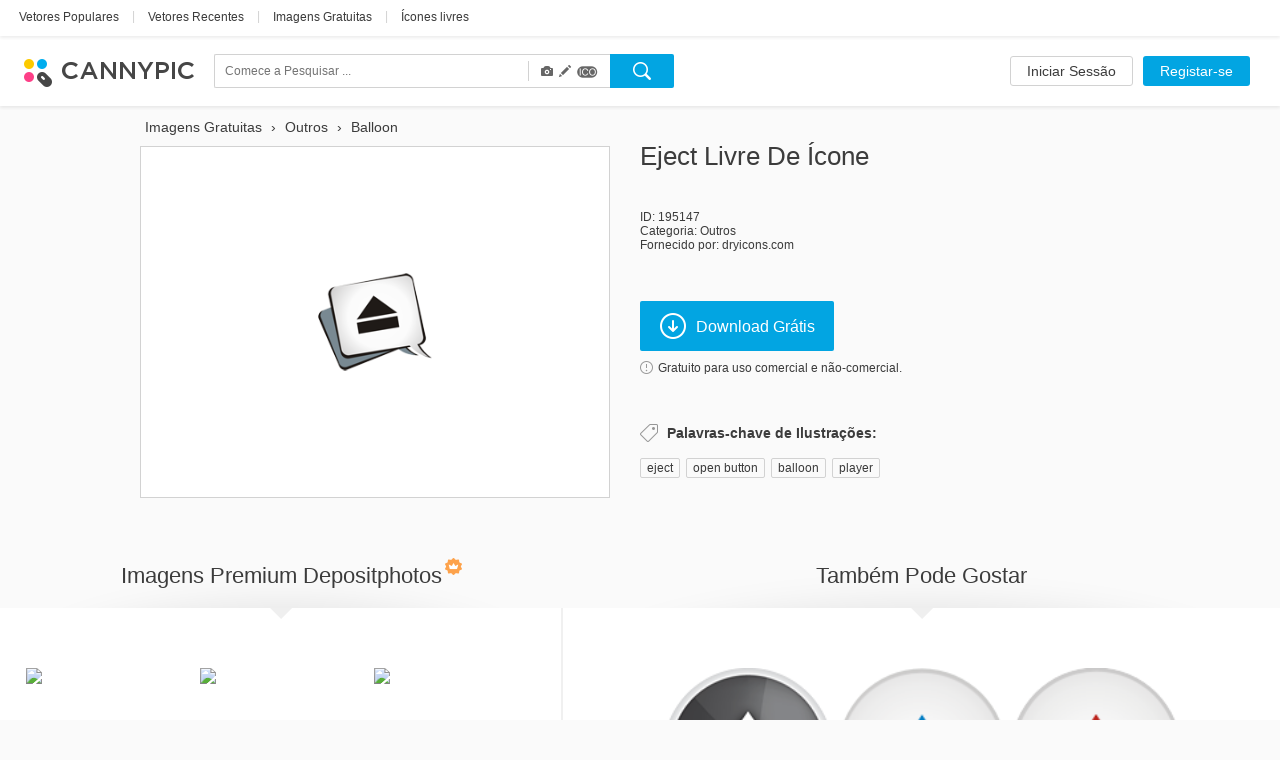

--- FILE ---
content_type: text/html; charset=UTF-8
request_url: https://www.cannypic.com/pt/free-icon/eject-195147
body_size: 36173
content:
<!DOCTYPE html> <!--[if lte IE 9]><html class="ie9"><![endif]--> <!--[if gt IE 9]><!--><html><!--<![endif]--> <head> <meta charset="utf-8"> <meta http-equiv="X-UA-Compatible" content="IE=edge,chrome=1"> <title> Eject Ícone | Download Grátis </title> <meta name="description" content=" Faça o Download agora Eject do ícone de graça. Ícones exclusivos de cima autores CannyPic " /> <meta name="viewport" content="width=device-width, initial-scale=1" /> <meta name="google-site-verification" content="mcdT1ijKPMCvhjrKz-QVrkehUSs8MmGQXK10SoBXPvE" /> <link rel="shortcut icon" type="image/x-icon" href="/img/favicon.ico" /> <link rel="shortcut icon" type="image/png" href="/img/favicon.png" /> <link rel="apple-touch-icon-precomposed" sizes="152x152" href="/img/apple-touch-icon-152x152-precomposed.png"> <link rel="apple-touch-icon-precomposed" sizes="144x144" href="/img/apple-touch-icon-144x144-precomposed.png"> <link rel="apple-touch-icon-precomposed" sizes="120x120" href="/img/apple-touch-icon-120x120-precomposed.png"> <link rel="apple-touch-icon-precomposed" sizes="114x114" href="/img/apple-touch-icon-114x114-precomposed.png"> <link rel="apple-touch-icon-precomposed" sizes="76x76" href="/img/apple-touch-icon-76x76-precomposed.png"> <link rel="apple-touch-icon-precomposed" sizes="72x72" href="/img/apple-touch-icon-72x72-precomposed.png"> <link rel="apple-touch-icon-precomposed" href="/img/apple-touch-icon-precomposed.png"> <link type="text/css" rel="stylesheet/css" href="//fonts.googleapis.com/css?family=Open+Sans:300light,600semibold,400italic,700italic,700,400&subset=latin,cyrillic,cyrillic-ext,devanagari,greek,greek-ext,vietnamese" /> <link rel="alternate" href="https://www.cannypic.com/free-icon/eject-195147" hreflang="en" /> <link rel="alternate" href="https://www.cannypic.com/ru/free-icon/eject-195147" hreflang="ru" /> <link rel="alternate" href="https://www.cannypic.com/pt/free-icon/eject-195147" hreflang="pt" /> <link rel="alternate" href="https://www.cannypic.com/es/free-icon/eject-195147" hreflang="es" /> <link rel="alternate" href="https://www.cannypic.com/de/free-icon/eject-195147" hreflang="de" /> <link rel="alternate" href="https://www.cannypic.com/fr/free-icon/eject-195147" hreflang="fr" /> <link type="text/css" rel="stylesheet" href="//st0.cannypic.com/css/main.css?mt=4e2968c729c0edfd6995f439a16b35791205c149" /> <link type="text/css" rel="stylesheet" href="//st0.cannypic.com/css/product.css?mt=967dfc3c96520dd0dcec1a8d1ed2371aff5cf721" /> <script> var phpVars = {"afterSignupDownload":null,"itemId":"195147","userId":0}; </script> <script type="text/javascript" src="//st0.cannypic.com/jsc/translations_pt.js?mt=a85c1593e7aa73c40573756b9778f938acc00641"></script> <script src="//cdnjs.cloudflare.com/ajax/libs/less.js/1.7.3/less.min.js"></script> <script>if (navigator.platform.toLowerCase().indexOf('mac') >= 0) document.documentElement.className = (document.documentElement.className ? document.documentElement.className + ' ' : '') + 'osx';</script> <!-- Facebook Pixel Code --> <script> !function(f,b,e,v,n,t,s){if(f.fbq)return;n=f.fbq=function(){n.callMethod? n.callMethod.apply(n,arguments):n.queue.push(arguments)};if(!f._fbq)f._fbq=n; n.push=n;n.loaded=!0;n.version='2.0';n.queue=[];t=b.createElement(e);t.async=!0; t.src=v;s=b.getElementsByTagName(e)[0];s.parentNode.insertBefore(t,s)}(window, document,'script','//connect.facebook.net/en_US/fbevents.js'); fbq('init', '154768011526968'); fbq('track', 'PageView'); </script> <noscript><img height="1" width="1" style="display:none" src="https://www.facebook.com/tr?id=154768011526968&ev=PageView&noscript=1" /></noscript> <!-- End Facebook Pixel Code --> </head> <body> <header class="header wide not-auth"> <section class="header-top"> <section class="filters-block"> <a href="https://www.cannypic.com/pt/popular-vectors.html" class="black-link big vector">Vetores Populares</a> <span class="separator line">|</span> <a href="https://www.cannypic.com/pt/vectors.html" class="black-link big vector">Vetores Recentes</a> <span class="separator line">|</span> <a href="https://www.cannypic.com/pt/images.html" class="black-link big vector">Imagens Gratuitas</a> <span class="separator line">|</span> <a href="https://www.cannypic.com/pt/icons.html" class="black-link big vector">Ícones livres</a> </section> </section> <section class="header-userbar"> <section class="logo-block"> <a href="/pt//" class="logo"> <img src="/img/logo.png" alt="Vetores e Imagens Gratuitos CannyPic " /> </a> </section> <section class="search-form-block"> <form class="no-js search-form" id="search-form" action="https://www.cannypic.com/pt/vectors-photos/query.html"> <div class="search-inner"> <div class="search-left"> <div class="search-container"> <div> <input data-hint-url="https://www.cannypic.com/pt/search/getSearchHint" class="search-input _search-input" type="text" name="query" placeholder="Comece a Pesquisar ..." value="" autocomplete="off" /> <div class="search-hints _search-hints"></div> </div> </div> <div class="search-type"> <div class="search-type-wrapper"> <div class="search-type-menu"> <span class="type-item active" data-type="image" title="Fotos"> <span class="glyphicon glyphicon-camera"></span> </span> <span class="type-item active" data-type="vector" title="Vetores"> <span class="glyphicon glyphicon-pencil"></span> </span> <span class="type-item active" data-type="icon" title="Ícones"> <span class="icoicon-f"></span> </span> </div> </div> </div> </div> <div class="search-right"> <button class="button search-button _search-button"></button> </div> </div> </form> </section> <section class="auth-block"> <a class="button white l" href="https://www.cannypic.com/pt/auth/login">Iniciar Sessão</a> <a class="button blue l" href="https://www.cannypic.com/pt/auth">Registar-se</a> </section> </section> </header> <section class="wrapper"> <section class="product-page"> <div class="product-wrapper"> <div class="navigation left"></div> <div class="navigation right"></div> <div class="product-inner"> <div class="product-left"> <ol class="breadcrumb" itemscope itemtype="http://schema.org/BreadcrumbList"> <li itemprop="itemListElement" itemscope itemtype="http://schema.org/ListItem"> <a itemprop="item" href="https://www.cannypic.com/pt/"> <span itemprop="name"> Imagens Gratuitas </span> </a> <meta itemprop="position" content="1" /> </li> &rsaquo; <li itemprop="itemListElement" itemscope itemtype="http://schema.org/ListItem"> <a itemprop="item" href="https://www.cannypic.com/pt/vectors/others.html"> <span itemprop="name"> Outros </span> </a> <meta itemprop="position" content="2" /> </li> &rsaquo; <li itemprop="itemListElement" itemscope itemtype="http://schema.org/ListItem"> <a itemprop="item" href="https://www.cannypic.com/pt/vectors-photos/balloon.html"> <span itemprop="name"> Balloon </span> </a> <meta itemprop="position" content="3" /> </li> </ol> <div class="thumb-block type-icon"> <a class="download-link" onclick="return false;" data-title="Eject" data-lightbox="1" href="//st8.cannypic.com/thumbs/19/195147_632_canny_pic.png" /> <div class="exclusive-wrapper"> <img title="Eject" src="//st8.cannypic.com/thumbs/19/195147_632_canny_pic.png" alt="Eject - Free icon #195147" title="De Stock Gratuito icon Eject #195147" /> </div> </a> </div> </div> <div class="product-right"> <div class="top-block"> <h1>Eject livre de ícone</h1> </div> <div class="info-block"> <p>ID: 195147</p> <p>Categoria: <a href="/pt/icons/others.html">Outros</a></p> <p>Fornecido por: dryicons.com</p> </div> <div class="action-block"> <button data-track-event='["Button", "Crossing"]' target="_blank" data-external-url="1" rel="nofollow" data-href="/pt/free-vector/eject-195147/download" class="button blue download-button download-link" > <i class="icon download-icon"></i>Download Grátis </button> <p> <a class="agreement-link" data-src="https://www.cannypic.com/pt/agreement.html"> <i class="icon info-icon"></i>Gratuito para uso comercial e não-comercial. </a> </p> </div> <div class="keywords-block"> <h4><i class="icon keywords-icon"></i>Palavras-chave de Ilustrações:</h4> <div class="keywords-inner"> <a href="https://www.cannypic.com/pt/vectors-photos/eject.html">eject</a><span>, </span> <a href="https://www.cannypic.com/pt/vectors-photos/open-button.html">open button</a><span>, </span> <a href="https://www.cannypic.com/pt/vectors-photos/balloon.html">balloon</a><span>, </span> <a href="https://www.cannypic.com/pt/vectors-photos/player.html">player</a><span>, </span> </div> </div> </div> </div> </div> <div class="related-wrapper"> <div class="related-block left no-js" data-item-type="" data-limit="20" data-no-grid="1" data-query="Eject" data-sponsor-id="1"> <div class="top-block"> <h3>Imagens Premium Depositphotos<i class="icon crown-icon"></i></h3> </div> <div class="result-list medium-size no-js"> </div> <div class="bottom-block"> <a target="_blank" class="button white xxl has-icon" href="https://pt.depositphotos.com/vector-images/eject.html?ref=5215893"> <i class="icon eye-icon"></i>Ver Mais </a> </div> </div> <div class="related-block right"> <div class="top-block"> <h3>Também Pode Gostar</h3> </div> <div class="result-list medium-size"> <div class="thumb-item"> <a class="thumb-inner" href="/pt/free-icon/eject-191209"> <img src="//st10.cannypic.com/thumbs/19/191209_352_canny_pic.png" alt="Eject - Free icon #191209" title="De Stock Gratuito icon Eject #191209" /> </a> <div class="thumb-text">Eject</div> </div> <div class="thumb-item"> <a class="thumb-inner" href="/pt/free-icon/eject-192301"> <img src="//st2.cannypic.com/thumbs/19/192301_352_canny_pic.png" alt="Eject - Free icon #192301" title="De Stock Gratuito icon Eject #192301" /> </a> <div class="thumb-text">Eject</div> </div> <div class="thumb-item"> <a class="thumb-inner" href="/pt/free-icon/eject-196659"> <img src="//st10.cannypic.com/thumbs/19/196659_352_canny_pic.png" alt="Eject - Free icon #196659" title="De Stock Gratuito icon Eject #196659" /> </a> <div class="thumb-text">Eject</div> </div> <div class="thumb-item"> <a class="thumb-inner" href="/pt/free-icon/eject-193987"> <img src="//st8.cannypic.com/thumbs/19/193987_352_canny_pic.png" alt="Eject - Free icon #193987" title="De Stock Gratuito icon Eject #193987" /> </a> <div class="thumb-text">Eject</div> </div> <div class="thumb-item"> <a class="thumb-inner" href="/pt/free-icon/eject-195321"> <img src="//st2.cannypic.com/thumbs/19/195321_352_canny_pic.png" alt="Eject - Free icon #195321" title="De Stock Gratuito icon Eject #195321" /> </a> <div class="thumb-text">Eject</div> </div> <div class="thumb-item"> <a class="thumb-inner" href="/pt/free-icon/eject-196065"> <img src="//st6.cannypic.com/thumbs/19/196065_352_canny_pic.png" alt="Eject - Free icon #196065" title="De Stock Gratuito icon Eject #196065" /> </a> <div class="thumb-text">Eject</div> </div> <div class="thumb-item"> <a class="thumb-inner" href="/pt/free-icon/eject-192649"> <img src="//st10.cannypic.com/thumbs/19/192649_352_canny_pic.png" alt="Eject - Free icon #192649" title="De Stock Gratuito icon Eject #192649" /> </a> <div class="thumb-text">Eject</div> </div> <div class="thumb-item"> <a class="thumb-inner" href="/pt/free-icon/eject-189597"> <img src="//st8.cannypic.com/thumbs/18/189597_352_canny_pic.png" alt="Eject - Free icon #189597" title="De Stock Gratuito icon Eject #189597" /> </a> <div class="thumb-text">Eject</div> </div> <div class="thumb-item"> <a class="thumb-inner" href="/pt/free-icon/eject-191781"> <img src="//st2.cannypic.com/thumbs/19/191781_352_canny_pic.png" alt="Eject - Free icon #191781" title="De Stock Gratuito icon Eject #191781" /> </a> <div class="thumb-text">Eject</div> </div> <div class="thumb-item"> <a class="thumb-inner" href="/pt/free-icon/eject-191699"> <img src="//st10.cannypic.com/thumbs/19/191699_352_canny_pic.png" alt="Eject - Free icon #191699" title="De Stock Gratuito icon Eject #191699" /> </a> <div class="thumb-text">Eject</div> </div> <div class="thumb-item"> <a class="thumb-inner" href="/pt/free-icon/eject-197613"> <img src="//st4.cannypic.com/thumbs/19/197613_352_canny_pic.png" alt="Eject - Free icon #197613" title="De Stock Gratuito icon Eject #197613" /> </a> <div class="thumb-text">Eject</div> </div> <div class="thumb-item"> <a class="thumb-inner" href="/pt/free-icon/open-193257"> <img src="//st8.cannypic.com/thumbs/19/193257_352_canny_pic.png" alt="Open - Free icon #193257" title="De Stock Gratuito icon Open #193257" /> </a> <div class="thumb-text">Open</div> </div> <div class="thumb-item"> <a class="thumb-inner" href="/pt/free-icon/usb-stick-remove-196995"> <img src="//st6.cannypic.com/thumbs/19/196995_352_canny_pic.png" alt="Usb Stick Remove - Free icon #196995" title="De Stock Gratuito icon Usb Stick Remove #196995" /> </a> <div class="thumb-text">Usb Stick Remove</div> </div> <div class="thumb-item"> <a class="thumb-inner" href="/pt/free-icon/usb-189411"> <img src="//st2.cannypic.com/thumbs/18/189411_352_canny_pic.png" alt="Usb - Free icon #189411" title="De Stock Gratuito icon Usb #189411" /> </a> <div class="thumb-text">Usb</div> </div> <div class="thumb-item"> <a class="thumb-inner" href="/pt/free-vector/light-gray-media-button-341719"> <img src="//st10.cannypic.com/thumbs/34/341719_352_canny_pic.jpg" alt="Light Gray Media Button - Free vector #341719" title="De Stock Gratuito vector Light Gray Media Button #341719" /> </a> <div class="thumb-text">Light Gray Media Button</div> </div> <div class="thumb-item"> <a class="thumb-inner" href="/pt/free-vector/media-player-blue-button-vectors-142833"> <img src="//st4.cannypic.com/thumbs/14/142833_352_canny_pic.jpg" alt="Media Player Blue Button Vectors - Free vector #142833" title="De Stock Gratuito vector Media Player Blue Button Vectors #142833" /> </a> <div class="thumb-text">Media Player Blue Button Vectors</div> </div> <div class="thumb-item"> <a class="thumb-inner" href="/pt/free-vector/vector-set-of-media-buttons-on-black-background-126500"> <img src="//st1.cannypic.com/thumbs/12/126500_352_canny_pic.jpg" alt="Vector set of media buttons on black background - Free vector #126500" title="De Stock Gratuito vector Vector set of media buttons on black background #126500" /> </a> <div class="thumb-text">Vector set of media buttons on black background</div> </div> <a href="/pt/free-vector/vector-set-of-media-buttons-on-black-background-126500"><img class="exclusive" src="/img/exclusive-label.png"></a> <div class="thumb-item"> <a class="thumb-inner" href="/pt/free-vector/set-of-media-player-button-vector-142845"> <img src="//st6.cannypic.com/thumbs/14/142845_352_canny_pic.jpg" alt="Set Of Media Player Button Vector - Free vector #142845" title="De Stock Gratuito vector Set Of Media Player Button Vector #142845" /> </a> <div class="thumb-text">Set Of Media Player Button Vector</div> </div> <div class="thumb-item"> <a class="thumb-inner" href="/pt/free-vector/media-player-button-vectors-142729"> <img src="//st10.cannypic.com/thumbs/14/142729_352_canny_pic.jpg" alt="Media Player Button Vectors - Free vector #142729" title="De Stock Gratuito vector Media Player Button Vectors #142729" /> </a> <div class="thumb-text">Media Player Button Vectors</div> </div> <div class="thumb-item"> <a class="thumb-inner" href="/pt/free-vector/media-player-grey-buttons-set-128992"> <img src="//st3.cannypic.com/thumbs/12/128992_352_canny_pic.jpg" alt="media player grey buttons set - Free vector #128992" title="De Stock Gratuito vector media player grey buttons set #128992" /> </a> <div class="thumb-text">media player grey buttons set</div> </div> <a href="/pt/free-vector/media-player-grey-buttons-set-128992"><img class="exclusive" src="/img/exclusive-label.png"></a> <div class="thumb-item"> <a class="thumb-inner" href="/pt/free-vector/vector-set-of-media-buttons-134887"> <img src="//st8.cannypic.com/thumbs/13/134887_352_canny_pic.jpg" alt="vector set of media buttons - Free vector #134887" title="De Stock Gratuito vector vector set of media buttons #134887" /> </a> <div class="thumb-text">vector set of media buttons</div> </div> <a href="/pt/free-vector/vector-set-of-media-buttons-134887"><img class="exclusive" src="/img/exclusive-label.png"></a> <div class="thumb-item"> <a class="thumb-inner" href="/pt/free-vector/trendy-play-button-icon-set-141147"> <img src="//st8.cannypic.com/thumbs/14/141147_352_canny_pic.jpg" alt="Trendy Play Button Icon Set - Free vector #141147" title="De Stock Gratuito vector Trendy Play Button Icon Set #141147" /> </a> <div class="thumb-text">Trendy Play Button Icon Set</div> </div> <div class="thumb-item"> <a class="thumb-inner" href="/pt/free-vector/web-media-player-buttons-set-130321"> <img src="//st2.cannypic.com/thumbs/13/130321_352_canny_pic.jpg" alt="web media player buttons set - Free vector #130321" title="De Stock Gratuito vector web media player buttons set #130321" /> </a> <div class="thumb-text">web media player buttons set</div> </div> <a href="/pt/free-vector/web-media-player-buttons-set-130321"><img class="exclusive" src="/img/exclusive-label.png"></a> <div class="thumb-item"> <a class="thumb-inner" href="/pt/free-vector/vector-set-of-media-buttons-134895"> <img src="//st6.cannypic.com/thumbs/13/134895_352_canny_pic.jpg" alt="vector set of media buttons - Free vector #134895" title="De Stock Gratuito vector vector set of media buttons #134895" /> </a> <div class="thumb-text">vector set of media buttons</div> </div> <a href="/pt/free-vector/vector-set-of-media-buttons-134895"><img class="exclusive" src="/img/exclusive-label.png"></a> <div class="thumb-item"> <a class="thumb-inner" href="/pt/free-vector/vector-set-of-media-buttons-134886"> <img src="//st7.cannypic.com/thumbs/13/134886_352_canny_pic.jpg" alt="vector set of media buttons - Free vector #134886" title="De Stock Gratuito vector vector set of media buttons #134886" /> </a> <div class="thumb-text">vector set of media buttons</div> </div> <a href="/pt/free-vector/vector-set-of-media-buttons-134886"><img class="exclusive" src="/img/exclusive-label.png"></a> <div class="thumb-item"> <a class="thumb-inner" href="/pt/free-vector/vector-set-of-media-buttons-128427"> <img src="//st8.cannypic.com/thumbs/12/128427_352_canny_pic.jpg" alt="Vector set of media buttons. - Free vector #128427" title="De Stock Gratuito vector Vector set of media buttons. #128427" /> </a> <div class="thumb-text">Vector set of media buttons.</div> </div> <a href="/pt/free-vector/vector-set-of-media-buttons-128427"><img class="exclusive" src="/img/exclusive-label.png"></a> <div class="thumb-item"> <a class="thumb-inner" href="/pt/free-vector/vector-background-with-squares-media-buttons-134875"> <img src="//st6.cannypic.com/thumbs/13/134875_352_canny_pic.jpg" alt="vector background with squares media buttons - Free vector #134875" title="De Stock Gratuito vector vector background with squares media buttons #134875" /> </a> <div class="thumb-text">vector background with squares media buttons</div> </div> <a href="/pt/free-vector/vector-background-with-squares-media-buttons-134875"><img class="exclusive" src="/img/exclusive-label.png"></a> <div class="thumb-item"> <a class="thumb-inner" href="/pt/free-vector/vector-set-of-media-buttons-134897"> <img src="//st8.cannypic.com/thumbs/13/134897_352_canny_pic.jpg" alt="vector set of media buttons - Free vector #134897" title="De Stock Gratuito vector vector set of media buttons #134897" /> </a> <div class="thumb-text">vector set of media buttons</div> </div> <a href="/pt/free-vector/vector-set-of-media-buttons-134897"><img class="exclusive" src="/img/exclusive-label.png"></a> <div class="thumb-item"> <a class="thumb-inner" href="/pt/free-vector/vector-set-of-media-buttons-on-black-background-129686"> <img src="//st7.cannypic.com/thumbs/12/129686_352_canny_pic.jpg" alt="Vector set of media buttons on black background - Free vector #129686" title="De Stock Gratuito vector Vector set of media buttons on black background #129686" /> </a> <div class="thumb-text">Vector set of media buttons on black background</div> </div> <a href="/pt/free-vector/vector-set-of-media-buttons-on-black-background-129686"><img class="exclusive" src="/img/exclusive-label.png"></a> <div class="thumb-item"> <a class="thumb-inner" href="/pt/free-vector/free-media-stroke-vector-icons-141047"> <img src="//st8.cannypic.com/thumbs/14/141047_352_canny_pic.jpg" alt="Free Media Stroke Vector Icons - Free vector #141047" title="De Stock Gratuito vector Free Media Stroke Vector Icons #141047" /> </a> <div class="thumb-text">Free Media Stroke Vector Icons</div> </div> <div class="thumb-item"> <a class="thumb-inner" href="/pt/free-vector/vector-collection-of-media-colorful-buttons-127421"> <img src="//st2.cannypic.com/thumbs/12/127421_352_canny_pic.jpg" alt="vector collection of media colorful buttons - Free vector #127421" title="De Stock Gratuito vector vector collection of media colorful buttons #127421" /> </a> <div class="thumb-text">vector collection of media colorful buttons</div> </div> <a href="/pt/free-vector/vector-collection-of-media-colorful-buttons-127421"><img class="exclusive" src="/img/exclusive-label.png"></a> <div class="thumb-item"> <a class="thumb-inner" href="/pt/free-vector/vector-set-of-media-buttons-134889"> <img src="//st10.cannypic.com/thumbs/13/134889_352_canny_pic.jpg" alt="vector set of media buttons - Free vector #134889" title="De Stock Gratuito vector vector set of media buttons #134889" /> </a> <div class="thumb-text">vector set of media buttons</div> </div> <a href="/pt/free-vector/vector-set-of-media-buttons-134889"><img class="exclusive" src="/img/exclusive-label.png"></a> <div class="thumb-item"> <a class="thumb-inner" href="/pt/free-vector/vector-set-of-media-buttons-134890"> <img src="//st1.cannypic.com/thumbs/13/134890_352_canny_pic.jpg" alt="vector set of media buttons - Free vector #134890" title="De Stock Gratuito vector vector set of media buttons #134890" /> </a> <div class="thumb-text">vector set of media buttons</div> </div> <a href="/pt/free-vector/vector-set-of-media-buttons-134890"><img class="exclusive" src="/img/exclusive-label.png"></a> <div class="thumb-item"> <a class="thumb-inner" href="/pt/free-vector/vector-set-of-media-buttons-134885"> <img src="//st6.cannypic.com/thumbs/13/134885_352_canny_pic.jpg" alt="vector set of media buttons - Free vector #134885" title="De Stock Gratuito vector vector set of media buttons #134885" /> </a> <div class="thumb-text">vector set of media buttons</div> </div> <a href="/pt/free-vector/vector-set-of-media-buttons-134885"><img class="exclusive" src="/img/exclusive-label.png"></a> <div class="thumb-item"> <a class="thumb-inner" href="/pt/free-vector/vector-set-of-shiny-media-buttons-on-gray-background-129696"> <img src="//st7.cannypic.com/thumbs/12/129696_352_canny_pic.jpg" alt="Vector set of shiny media buttons on gray background - Free vector #129696" title="De Stock Gratuito vector Vector set of shiny media buttons on gray background #129696" /> </a> <div class="thumb-text">Vector set of shiny media buttons on gray background</div> </div> <a href="/pt/free-vector/vector-set-of-shiny-media-buttons-on-gray-background-129696"><img class="exclusive" src="/img/exclusive-label.png"></a> <div class="thumb-item"> <a class="thumb-inner" href="/pt/free-vector/selected-corporate-templates-vector-illustration-132391"> <img src="//st2.cannypic.com/thumbs/13/132391_352_canny_pic.jpg" alt="Selected corporate templates,vector Illustration - Free vector #132391" title="De Stock Gratuito vector Selected corporate templates,vector Illustration #132391" /> </a> <div class="thumb-text">Selected corporate templates,vector Illustration</div> </div> <a href="/pt/free-vector/selected-corporate-templates-vector-illustration-132391"><img class="exclusive" src="/img/exclusive-label.png"></a> <div class="thumb-item"> <a class="thumb-inner" href="/pt/free-vector/blue-calendar-background---29-november-132410"> <img src="//st1.cannypic.com/thumbs/13/132410_352_canny_pic.jpg" alt="blue calendar background - 29 november - Free vector #132410" title="De Stock Gratuito vector blue calendar background - 29 november #132410" /> </a> <div class="thumb-text">blue calendar background - 29 november</div> </div> <a href="/pt/free-vector/blue-calendar-background---29-november-132410"><img class="exclusive" src="/img/exclusive-label.png"></a> <div class="thumb-item"> <a class="thumb-inner" href="/pt/free-vector/hello-summer-background-illustration-134042"> <img src="//st3.cannypic.com/thumbs/13/134042_352_canny_pic.jpg" alt="hello summer background illustration - Free vector #134042" title="De Stock Gratuito vector hello summer background illustration #134042" /> </a> <div class="thumb-text">hello summer background illustration</div> </div> <a href="/pt/free-vector/hello-summer-background-illustration-134042"><img class="exclusive" src="/img/exclusive-label.png"></a> <div class="thumb-item"> <a class="thumb-inner" href="/pt/free-vector/vector-holiday-background-of-bird-with-heart-and-text-place-126329"> <img src="//st10.cannypic.com/thumbs/12/126329_352_canny_pic.jpg" alt="Vector holiday background of bird with heart and text place - Free vector #126329" title="De Stock Gratuito vector Vector holiday background of bird with heart and text place #126329" /> </a> <div class="thumb-text">Vector holiday background of bird with heart and text place</div> </div> <a href="/pt/free-vector/vector-holiday-background-of-bird-with-heart-and-text-place-126329"><img class="exclusive" src="/img/exclusive-label.png"></a> <div class="thumb-item"> <a class="thumb-inner" href="/pt/free-vector/vector-set-of-realistic-glass-speech-bubbles-on-gray-background-129689"> <img src="//st10.cannypic.com/thumbs/12/129689_352_canny_pic.jpg" alt="Vector set of realistic glass speech bubbles on gray background - Free vector #129689" title="De Stock Gratuito vector Vector set of realistic glass speech bubbles on gray background #129689" /> </a> <div class="thumb-text">Vector set of realistic glass speech bubbles on gray background</div> </div> <a href="/pt/free-vector/vector-set-of-realistic-glass-speech-bubbles-on-gray-background-129689"><img class="exclusive" src="/img/exclusive-label.png"></a> <div class="thumb-item"> <a class="thumb-inner" href="/pt/free-vector/vector-illustration-of-floral-background-with-beautiful-colorful-flowers-in-circle-on-green-background-126596"> <img src="//st7.cannypic.com/thumbs/12/126596_352_canny_pic.jpg" alt="Vector illustration of floral background with beautiful colorful flowers in circle on green background - Free vector #126596" title="De Stock Gratuito vector Vector illustration of floral background with beautiful colorful flowers in circle on green background #126596" /> </a> <div class="thumb-text">Vector illustration of floral background with beautiful colorful flowers in circle on green background</div> </div> <a href="/pt/free-vector/vector-illustration-of-floral-background-with-beautiful-colorful-flowers-in-circle-on-green-background-126596"><img class="exclusive" src="/img/exclusive-label.png"></a> <div class="thumb-item"> <a class="thumb-inner" href="/pt/free-vector/vector-set-of-on-and-off-buttons-on-yellow-background-129708"> <img src="//st9.cannypic.com/thumbs/12/129708_352_canny_pic.jpg" alt="vector set of on and off buttons on yellow background - Free vector #129708" title="De Stock Gratuito vector vector set of on and off buttons on yellow background #129708" /> </a> <div class="thumb-text">vector set of on and off buttons on yellow background</div> </div> <a href="/pt/free-vector/vector-set-of-on-and-off-buttons-on-yellow-background-129708"><img class="exclusive" src="/img/exclusive-label.png"></a> <div class="thumb-item"> <a class="thumb-inner" href="/pt/free-vector/vector-color-banners-set-on-light-background-131379"> <img src="//st10.cannypic.com/thumbs/13/131379_352_canny_pic.jpg" alt="Vector color banners set on light background - Free vector #131379" title="De Stock Gratuito vector Vector color banners set on light background #131379" /> </a> <div class="thumb-text">Vector color banners set on light background</div> </div> <a href="/pt/free-vector/vector-color-banners-set-on-light-background-131379"><img class="exclusive" src="/img/exclusive-label.png"></a> <div class="thumb-item"> <a class="thumb-inner" href="/pt/free-vector/vector-illustration-of-retro-colorful-background-with-paint-drops-126615"> <img src="//st6.cannypic.com/thumbs/12/126615_352_canny_pic.jpg" alt="Vector illustration of retro colorful background with paint drops - Free vector #126615" title="De Stock Gratuito vector Vector illustration of retro colorful background with paint drops #126615" /> </a> <div class="thumb-text">Vector illustration of retro colorful background with paint drops</div> </div> <a href="/pt/free-vector/vector-illustration-of-retro-colorful-background-with-paint-drops-126615"><img class="exclusive" src="/img/exclusive-label.png"></a> <div class="thumb-item"> <a class="thumb-inner" href="/pt/free-vector/vector-illustration-of-colored-buttons-on-grey-background-129975"> <img src="//st6.cannypic.com/thumbs/12/129975_352_canny_pic.jpg" alt="Vector illustration of colored buttons on grey background - Free vector #129975" title="De Stock Gratuito vector Vector illustration of colored buttons on grey background #129975" /> </a> <div class="thumb-text">Vector illustration of colored buttons on grey background</div> </div> <a href="/pt/free-vector/vector-illustration-of-colored-buttons-on-grey-background-129975"><img class="exclusive" src="/img/exclusive-label.png"></a> <div class="thumb-item"> <a class="thumb-inner" href="/pt/free-vector/world-countries-vector-flags-134758"> <img src="//st9.cannypic.com/thumbs/13/134758_352_canny_pic.jpg" alt="world countries vector flags - Free vector #134758" title="De Stock Gratuito vector world countries vector flags #134758" /> </a> <div class="thumb-text">world countries vector flags</div> </div> <a href="/pt/free-vector/world-countries-vector-flags-134758"><img class="exclusive" src="/img/exclusive-label.png"></a> <div class="thumb-item"> <a class="thumb-inner" href="/pt/free-vector/vector-illustration-of-abstract-light-bulb-on-blue-background-126882"> <img src="//st3.cannypic.com/thumbs/12/126882_352_canny_pic.jpg" alt="Vector illustration of abstract light bulb on blue background - Free vector #126882" title="De Stock Gratuito vector Vector illustration of abstract light bulb on blue background #126882" /> </a> <div class="thumb-text">Vector illustration of abstract light bulb on blue background</div> </div> <a href="/pt/free-vector/vector-illustration-of-abstract-light-bulb-on-blue-background-126882"><img class="exclusive" src="/img/exclusive-label.png"></a> <div class="thumb-item"> <a class="thumb-inner" href="/pt/free-vector/wooden-vector-font-on-white-background-131665"> <img src="//st6.cannypic.com/thumbs/13/131665_352_canny_pic.jpg" alt="Wooden vector font on white background - Free vector #131665" title="De Stock Gratuito vector Wooden vector font on white background #131665" /> </a> <div class="thumb-text">Wooden vector font on white background</div> </div> <a href="/pt/free-vector/wooden-vector-font-on-white-background-131665"><img class="exclusive" src="/img/exclusive-label.png"></a> <div class="thumb-item"> <a class="thumb-inner" href="/pt/free-vector/vector-pink-banners-with-text-place-126901"> <img src="//st2.cannypic.com/thumbs/12/126901_352_canny_pic.jpg" alt="Vector pink banners with text place - Free vector #126901" title="De Stock Gratuito vector Vector pink banners with text place #126901" /> </a> <div class="thumb-text">Vector pink banners with text place</div> </div> <a href="/pt/free-vector/vector-pink-banners-with-text-place-126901"><img class="exclusive" src="/img/exclusive-label.png"></a> <div class="thumb-item"> <a class="thumb-inner" href="/pt/free-vector/vector-grunge-cassettes-seamless-background-131951"> <img src="//st2.cannypic.com/thumbs/13/131951_352_canny_pic.jpg" alt="Vector grunge cassettes seamless background - Free vector #131951" title="De Stock Gratuito vector Vector grunge cassettes seamless background #131951" /> </a> <div class="thumb-text">Vector grunge cassettes seamless background</div> </div> <a href="/pt/free-vector/vector-grunge-cassettes-seamless-background-131951"><img class="exclusive" src="/img/exclusive-label.png"></a> <div class="thumb-item"> <a class="thumb-inner" href="/pt/free-vector/colorful-popsicle-ice-cream-vector-icons-128247"> <img src="//st8.cannypic.com/thumbs/12/128247_352_canny_pic.jpg" alt="colorful popsicle ice-cream, vector icons - Free vector #128247" title="De Stock Gratuito vector colorful popsicle ice-cream, vector icons #128247" /> </a> <div class="thumb-text">colorful popsicle ice-cream, vector icons</div> </div> <a href="/pt/free-vector/colorful-popsicle-ice-cream-vector-icons-128247"><img class="exclusive" src="/img/exclusive-label.png"></a> <div class="thumb-item"> <a class="thumb-inner" href="/pt/free-vector/vector-set-of-vintage-frames-background-133297"> <img src="//st8.cannypic.com/thumbs/13/133297_352_canny_pic.jpg" alt="vector set of vintage frames background - Free vector #133297" title="De Stock Gratuito vector vector set of vintage frames background #133297" /> </a> <div class="thumb-text">vector set of vintage frames background</div> </div> <a href="/pt/free-vector/vector-set-of-vintage-frames-background-133297"><img class="exclusive" src="/img/exclusive-label.png"></a> </div> <div class="bottom-block"> <a class="button white xxl has-icon" href="https://www.cannypic.com/pt/popular-vectors.html"><i class="icon eye-icon"></i>Ver Todos</a> </div> </div> </div> </section> </section> <footer class="footer wide"> <section class="footer-inner"> <div class="links-block"> <div class="langs-block"> <nav> <li class="earth"></li> <li><a href="/free-icon/eject-195147">English</a></li> <li class="separator">&bull;</li> <li><a href="/ru/free-icon/eject-195147">Русский</a></li> <li class="separator">&bull;</li> <li><a href="/es/free-icon/eject-195147">Español</a></li> <li class="separator">&bull;</li> <li><a href="/de/free-icon/eject-195147">Deutsch</a></li> <li class="separator">&bull;</li> <li><a href="/fr/free-icon/eject-195147">Français</a></li> </nav> </div> <div class="social-block"> <a href="https://www.facebook.com/cannyfreepic" class="social-link facebook" target="_blank"></a> <a href="https://plus.google.com/b/100072555853669299975/100072555853669299975/posts" class="social-link google-plus" target="_blank"></a> </div> <div class="pages-block"> <nav> <li><a href="https://www.cannypic.com/pt/new-files">Novos arquivos</a></li> <li class="separator">&bull;</li> <li><a href="/pt/agreement.html">Acordo de Adesão</a></li> <li class="separator">&bull;</li> <li><a href="/pt/contact">Contacte-nos</a></li> </nav> </div> </div> <div class="alphabet-block"> <nav> <li><a class="grey-link" href="/pt/top-tags.html">Top</a></li> </nav> </div> <div class="copyright-block"> <p>CannyPic &copy; 2015&nbsp;&nbsp;&bull;&nbsp;&nbsp;Todos os Direitos Reservados</p> </div> </section> </footer> <!--[if lte IE 9]> <script src="/js/plugins/jquery.js"></script> <script src="/js/plugins/jquery-ui.js"></script> <script src="/js/op.js"></script> <![endif]--> <script> var load = function(src, async) { if (async === undefined) async = false; var node = document.createElement('script'); node.type = 'text/javascript'; node.async = async; node.src = src; document.getElementsByTagName('body')[0].appendChild(node); }; load("//st0.cannypic.com/jsc/main.js?mt=19bbc015b702d1dd16b9d1ca0d157ed0455f00be"); load("//st0.cannypic.com/jsc/product.js?mt=9559d8023884248ba0f9a4b5b041948e11d3150b"); load("//st0.cannypic.com/jsc/sponsored.js?mt=669fe69184d81d7d1dd88ec04d38d6e047b0c2dc"); </script> <script> (function(i,s,o,g,r,a,m){i['GoogleAnalyticsObject']=r;i[r]=i[r]||function() { (i[r].q=i[r].q||[]).push(arguments)},i[r].l=1*new Date();a=s.createElement(o), m=s.getElementsByTagName(o)[0];a.async=1;a.src=g;m.parentNode.insertBefore(a,m) })(window,document,'script','//www.google-analytics.com/analytics.js','ga'); ga('create', 'UA-65280700-1', 'auto'); ga('send', 'pageview'); </script> </body> </html>

--- FILE ---
content_type: application/javascript
request_url: https://st0.cannypic.com/jsc/translations_pt.js?mt=a85c1593e7aa73c40573756b9778f938acc00641
body_size: 16798
content:
phpVars.translations={"Download now %title% image for free. Unique imagess from top authors on CannyPic":"Fa\u00e7a download agora de %title% imagem gratuitamente. Imagens \u00fanicas de autores de topo no CannyPic","This login does not exist. Please try again.":"Este in\u00edcio de sess\u00e3o n\u00e3o existe. Por favor, tente novamente.","Web Templates":"Modelos Web","New":"Novo","%title% free image download %id%  | CannyPic":"%title% download de imagem gratuita %id%  | CannyPic","Register Account":"Registar Conta","Illustration Keywords:":"Palavras-chave de Ilustra\u00e7\u00f5es:","Free images for personal and commercial use.":"Imagens gratuitas para uso pessoal e comercial.","Invitation":"Convite","Register":"Registar-se","For personal and commercial use.":"Para uso pessoal e comercial.","Popular Images":"Imagens Populares","Next":"Pr\u00f3ximo","Popular Vectors | CannyPic":"Vetores Populares | CannyPic","Lifestile":"Estilo de Vida","%query% free vectors, photos and icons | OnePick-OneClick":"%query% vetores, fotografias e \u00edcones gratuitos | OnePick-OneClick","Exclusive free vectors, photos and icons from OnePick-OneClick. Best freebies":"Vetores gratuitos exclusivos, fotografias e \u00edcones no OnePick-OneClick. As melhores ofertas","Related searches:":"Pesquisas relacionadas:","CannyPic Free Vectors and Images":"Vetores e Imagens Gratuitos CannyPic ","Design":"Design","Free vectors - unique selection | CannyPic":"Vetores gratuitos - sele\u00e7\u00e3o exclusiva | CannyPic","Most popular keywords - page %page%":"Palavras-chave mais populares - p\u00e1gina %page%","Beach":"Praia","E-mail":"E-mail","See More":"Ver Mais","Best selection of free %query% vectors and photos. Huge storage of freebie %query% icons from OnePick-OneClick.":"A melhor sele\u00e7\u00e3o de %query% vetores e fotografias gratuitos. Uma extensa biblioteca de \u00edcones %query% gratuitos do OnePick-OneClick.","testkey":"testkey11","Huge selection of images from the best authors":"Uma enorme sele\u00e7\u00e3o de imagens dos melhores autores","Please check your e-mail for a link that you may use to reset your password.":"Por favor, verifique o seu e-mail com um link que possa usar para redefinir a sua palavra-passe.","Water":"\u00c1gua","Free vectors - unique selection | CannyPick":"Livre vetores - selec\u00e7\u00e3o | CannyPic","Join Us Now!":"Junte-se A N\u00f3s Agora!","Download %query% free images":"Fazer download %query% de imagens gratuitas","Popular searches":"Pesquisas populares","Send Question":"Enviar Quest\u00e3o","Frames":"Molduras","%categoryName% icons":"%categoryName% \u00cdcones","Empty email":"E-mail vazio","Download %query% free vectors, images and icons":"Fazer download %query% de vetores, imagens e \u00edcones gratuitos","%categoryName% icons - free download":"%categoryName% icons - download gratuito","Question has been successfully sent.":"A pergunta foi enviada com sucesso.","Send reset password link":"Enviar link de reposi\u00e7\u00e3o de palavra-passe","Animals":"Animais","Flower":"Flor","Illustration":"Ilustra\u00e7\u00e3o","%title% free image":"%title% imagem gratuita","New password":"Nova palavra-passe","Free Stock Photos":"Imagens Gratuitas","Most popular free vectors - download now without any registration.":"Vetores gratuitos mais populares - fa\u00e7a download agora sem qualquer registo.","Free Download":"Download Gr\u00e1tis","To recover your password please follow this link: <a href=\"%tokenUrl%\">Reset password<\/a>":"Para recuperar a sua palavra-passe, siga este link: <a href=\"%tokenUrl%\">Rep\u00f4r palavra-passe<\/a>","Api call failed":"Chamada de Api falhou","Illustrations":"Ilustra\u00e7\u00f5es","Cannot authenticate with twitter":"N\u00e3o \u00e9 poss\u00edvel autenticar com o Twitter","Free vectors, photos and icons | CannyPick":"Vetores, fotografias e \u00edcones gratuitos | CannyPick","You May Also Like":"Tamb\u00e9m Pode Gostar","Tree":"\u00c1rvore","Reset password":"Repor palavra-passe","Free vectors for personal and commercial use. Download in <i class=\"icon format-al-icon\"><\/i> <i class=\"icon format-esp-icon\"><\/i> format.":"Vetores gratuitos para uso pessoal e comercial. Fa\u00e7a download em <i class=\"icon format-al-icon\"><\/i> <i class=\"icon format-esp-icon\"><\/i> format.","Thousands Free Vectors in One Place. Absolutely Free!":"Milhares Vetores gr\u00e1tis num \u00danico Lugar. Absolutamente Gratuito!","Name have to be at least 5 characters long":"O nome tem de ter pelo menos 5 caracteres","Images and Stock Photos for free":"Imagens e Fotografias de Stock gratuitas","or sign up using":"ou inicie sess\u00e3o usando","Free vectors, photos and icons | CannyPic":"Vetores gratuitos, fotografias e \u00edcones | CannyPic","This login is already in use. Please try again.":"Este login j\u00e1 est\u00e1 em uso. Por favor, tente novamente.","Password reset code is wrong.":"O c\u00f3digo de redefini\u00e7\u00e3o de palavra-passe est\u00e1 errado.","Premium Depositphotos Images<i class=\"icon crown-icon\"><\/i>":"Imagens Premium Depositphotos<i class=\"icon crown-icon\"><\/i>","Map":"Mapa","Flowers":"Flores","Music":"M\u00fasica","Relevant":"Relevante","Name":"Nome","Start Searching...":"Comece a Pesquisar ...","Fresh Vectors":"Vetores Recentes","%itemTitle% - Free %itemType% #%itemId%":"%itemTitle% - Free %itemType% #%itemId%","New vectors, photos and icons | CannyPic":"Novos vetores, fotografias e \u00edcones | CannyPic","Active filters:":"Filtros ativos:","First %letter% free vectors and photos keywords":"Primeiros %letter% vetores gratuitos e palavras-chave de fotografias","Download %query% free vectors":"Fa\u00e7a download %query% de vetores gratuitos","Woman":"Mulher","Web Elements":"Elementos da Web","Others":"Outros","Textures":"Texturas","Category:":"Categoria:","Pattern":"Padr\u00e3o","Cannot link user":"N\u00e3o \u00e9 poss\u00edvel vincular utilizador","All popular keywords":"Todas as palavras-chave populares","Free images - unique selection | CannyPic":"Imagens gratuitas - selec\u00e7\u00e3o exclusiva | CannyPic","Buttons":"Bot\u00f5es","%categoryName% vectors":"Vetores %categoryName% ","User already logged":"O utilizador j\u00e1 tem sess\u00e3o iniciada","Silhouettes":"Silhuetas","Photos":"Fotos","Man":"Homem","Popular Vectors":"Vetores Populares","We offer our own collection of high-quality hand-made vectors for personal and commercial use absolutely free.":"Oferecemos a nossa pr\u00f3pria cole\u00e7\u00e3o de vetores de alta qualidade feitos \u00e0 m\u00e3o para uso pessoal e comercial totalmente gratuito.","Girl":"Menina","Free Icons in all formats | CannyPic":"Livre de \u00cdcones em todos os formatos | CannyPic","Design elements":"Elementos de design","Children":"Crian\u00e7as","See All":"Ver Todos","Vintage":"Vintage","Cartoon":"Desenho animado","Free Vectors":"Vetores Gratuitos","testkey3":"testkey3","Logo templates":"Modelos de Logos","New files":"Novos arquivos","Banner":"Faixa","Download %query% free vectors and icons":"Fazer download %query% de vetores e \u00edcones gratuitos","Cannot authenticate with google":"N\u00e3o \u00e9 poss\u00edvel autenticar com o Google","Incorrect password.":"Palavra-passe incorreta","Password must contain at least 6 characters.":"A palavra-passe deve conter pelo menos 6 caracteres.","Wallpaper":"Papel de parede","Oops! Service Temporarily Unavailable!":"Ops! Servi\u00e7o Temporariamente Indispon\u00edvel!","%title% free vector download %id%  | CannyPic":"%title% download de vetor gratuito %id%  | CannyPic","Templates":"Modelos","testkey998":"testkey998","%title% free vector download %id%  | CannyPick":"%title% livre vector download %id% | CannyPic","%categoryName% images":"Imagens %categoryName% ","testkey999":"testkey9991","Download %query% free images and icons":"Fazer download %query% de imagens e \u00edcones gratuitos","Free %categoryName% images on CannyPic. Download now in all formats!":"Imagens %categoryName% gratuitas na CannyPic. Fa\u00e7a download agora em todos os formatos!","Most popular free images - download now without any registration.":"Imagens gratuitas mais populares - fa\u00e7a download agora sem qualquer registo.","This e-mail address is already in use. Please try again.":"Este endere\u00e7o de e-mail j\u00e1 est\u00e1 em uso. Por favor, tente novamente.","You have registered on&nbsp;<a style=\"color: #71B331;\" href=\"%url%\">CannyPic<\/a> with %socialNetwork% account.":"Voc\u00ea tem registrado em&nbsp;<a style=\"color: #71B331;\" href=\"%url%\">CannyPic<\/a> %socialNetwork% da conta.","%title% free vector":"%title% vetor livre","Popular Vectors | OnePick-OneClick":"Vetores Populares | OnePick-OneClick","Forgot password?":"Esqueceu a palavra-passe?","Popular Images | CannyPic":"Imagens Populares | CannyPic","Discover Free Images":"Descubra Imagens Gratuitas","%query% free vectors, photos and icons | CannyPic":"%query% vetores gratuitos, fotografias e \u00edcones | CannyPic","%categoryName% images - free download | CannyPic":"Imagens %categoryName% - download gratuito | CannyPic","%requestTop% free vectors and photos":"%requestTop% vetores gratuitos e fotografias","Love":"Amor","Logo":"Log\u00f3tipo","%categoryName% vectors - free download | CannyPic":"Vetores %categoryName% - download gratuito | CannyPic","Photos and free vector for download":"Fotografias e vetores gratuitos para download","Home":"Casa","Free Stock %itemType% %itemTitle% #%itemId%":"De Stock Gratuito %itemType% %itemTitle% #%itemId%","Icons":"\u00cdcones","We received a request to recover your OnePicOneClick password.":"Recebemos um pedido para recuperar a sua palavra-passe OnePicOneClick.","Sports":"Desportos","Show More":"Show More","Hello!":"Ol\u00e1!","Summer":"ver\u00e3o","Art":"Arte","You can change it&nbsp;<a style=\"color: #71B331;\" href=\"%link%\">here<\/a>.":"Voc\u00ea pode alter\u00e1-lo&nbsp;<a style=\"color: #71B331;\" href=\"%link%\">aqui<\/a>.","Invalid e-mail address. Please try again.":"Endere\u00e7o de email inv\u00e1lido. Por favor, tente novamente."," vectors":"vetores","All tags with first %letter% letter.":"Todas as etiquetas com primeira %letter% letra.","Incorrect login (use alpha or numeric characters only).":"In\u00edcio de sess\u00e3o incorreto (use apenas caracteres alfanum\u00e9ricos)","Beautiful":"Belo","Contact Us":"Contacte-nos","Ribbons":"Fitas","Banners":"Faixas","Your password was successfully changed. You can <a href=\"%loginurl%\">login<\/a> now.":"A sua palavra-passe foi alterada com sucesso. Pode <a href=\"%loginurl%\">iniciar sess\u00e3o<\/a> agora.","Question":"Pergunta","Background":"Fundo","Best selection of free %query% vectors and photos. Huge storage of freebie %query% icons from CannyPic.":"A melhor sele\u00e7\u00e3o de fotografias e vetores %query% gratuitos. Grande armazenamento de \u00edcones de %query% brinde da CannyPic.","Birthday":"Anivers\u00e1rio","Provided by:":"Fornecido por:","Download %query% free icons":"Fa\u00e7a download de %query% \u00edcones gratuitos","or contact us by:":"ou contacte-nos por:","Body":"Corpo","Sponsored by Depositphotos":"Patrocinado pela Depositphotos","House":"Casa","Unknown error":"Unknown error","Infographic":"Infogr\u00e1fico","Log Out":"Terminar Sess\u00e3o","We received a request to recover your CannyPic password.":"Recebemos um pedido para recuperar a sua palavra-passe CannyPic.","Fresh Images":"Imagens Recentes","Download %query% free images and vectors":"Fazer download %query% de imagens e vetores gratuitos","Vectors":"Vetores","Huge selection of vectors from the best authors":"Enorme sele\u00e7\u00e3o de vetores dos melhores autores","%title% free icon":"%title% livre de \u00edcone","Download now %title% icon for free. Unique images from top authors on CannyPic":"Fa\u00e7a o Download agora %title% do \u00edcone de gra\u00e7a. Imagens exclusivas dos autores principais na CannyPic","Download now %title% vector for free. Unique vectors from top authors on OnePick-OneClick":"Fa\u00e7a download agora %title% de vetor gratuitamente. Vetores exclusivos de autores de topo no OnePick-OneClick","Download new vectors and images":"Fa\u00e7a download de novos vetores e imagens","Only Exclusive":"S\u00f3 Exclusivos","Human":"Humano","Free Icons":"\u00cdcones livres","Top free vectors and photos keywords":"Vetores de topo gratuitos e palavras-chave de fotografias ","CannyPic &copy; 2015&nbsp;&nbsp;&bull;&nbsp;&nbsp;All Rights Reserved":"CannyPic &copy; 2015&nbsp;&nbsp;&bull;&nbsp;&nbsp;Todos os Direitos Reservados","Wrong arguments":"Argumentos errados","Objects":"Objetos","Please enter your email below and we will send you an e-mail with a link to reset your password.":"Por favor, insira o seu email abaixo e enviar-lhe-emos um email com um link para redefinir a sua palavra-passe.","Free Images":"Imagens Gratuitas","If you haven't requested a password recovery or if you've done it by mistake, please ignore this email.":"Se n\u00e3o solicitou a recupera\u00e7\u00e3o da palavra-passe ou se o fez por engano, por favor ignore este e-mail.","For personal and commercial use":"Para uso pessoal e comercial","You have registered on <a style=\"color: #71B331;\" href=\"%url%\">CannyPic<\/a> with %socialNetwork% account.":"Voc\u00ea tem registrado em <a style=\"color: #71B331;\" href=\"%url%\">CannyPic<\/a> %socialNetwork% da conta.","Free for commercial and non-commercial use.":"Gratuito para uso comercial e n\u00e3o-comercial.","Free vectors, photos and icons | OnePick-OneClick":"Vetores gratuitos, fotografias e \u00edcones | OnePick-OneClick","Email":"Email","Empty session data":"Limpar dados de sess\u00e3o","If you have any further questions, please <a href=\"%contacturl%\">contact us<\/a>":"Se tiver mais quest\u00f5es, por favor <a href=\"%contacturl%\">contacte-nos<\/a>","Premium Depositphotos Images":"Imagens Premium Depositphotos","Membership Agreement":"Acordo de Ades\u00e3o","Nature":"Natureza","Graphics":"Gr\u00e1ficos","Keywords with first %letter% - page %page%":"Palavras-chave, com a primeira %letter% - p\u00e1gina %page%","Download now %title% icon for free. Unique icons from top authors on CannyPic":"Fa\u00e7a o Download agora %title% do \u00edcone de gra\u00e7a. \u00cdcones exclusivos de cima autores CannyPic","Can not send question. Try later, please.":"N\u00e3o \u00e9 poss\u00edvel enviar quest\u00e3o. Tente mais tarde, por favor.","Oops! Page not found!":"Ops! P\u00e1gina n\u00e3o encontrada!","Sign Up":"Iniciar Sess\u00e3o","Business":"Neg\u00f3cios","Free vectors - unique selection | OnePick-OneClick":"Vetores gratuitos - sele\u00e7\u00e3o exclusiva | OnePick-OneClick","View All":"Ver Todos","Login must contain at least 4 characters.":"O In\u00edcio de Sess\u00e3o deve conter, no m\u00ednimo, 4 caracteres.","By clicking Sign Up you agree to the":"Ao clicar Registar-se concorda com ","Password":"Palavra-passe","%title% Icon | Free Download":"%title% \u00cdcone | Download Gr\u00e1tis","Previous":"Anterior","Question have to be at least 6 characters long":"A pergunta tem que ter pelo menos 6 caracteres","Your password: %password%":"A sua palavra-passe: %password%","ID:":"ID:","Download now %title% image for free. Unique images from top authors on CannyPic":"Fa\u00e7a j\u00e1 o download %title% imagem gratuita. Imagens \u00fanicas de autores de topo na CannyPic","Wrong api key":"Wrong api key","Sorry, but we haven't found anything. Please change your search query.":"Desculpe, mas n\u00e3o encontr\u00e1mos nada. Por favor, altere a sua pesquisa.","Abstract":"Abstrato","Ornament":"Ornamento","Download now %title% vector for free. Unique vectors from top authors on CannyPic":"Fa\u00e7a j\u00e1 o download do vetor %title% gratuitamente. Vetores exclusivos de autores de topo na CannyPic","%totalCount% results":"resultados %totalCount%","Exclusive free vectors, photos and icons from CannyPic. Best freebies":"Vetores gratuitos exclusivos, fotografias e \u00edcones da CannyPic. Os melhores brindes","Free %categoryName% vectors on CannyPic. Download now in all formats!":"Vetores %categoryName% gratuitos na CannyPic. Fa\u00e7a download agora em todos os formatos!","Free Images and Stock Photos - unique selection | CannyPic":"Imagens e Fotografias de Stock - sele\u00e7\u00e3o exclusiva | CannyPic","Couple":"Casal","Car":"Carro","or sign in using":"ou iniciar sess\u00e3o usando","%title% free vector download %id%  | OnePick-OneClick":"%title% download de vetor gratuito %id%  | OnePick-OneClick","Question can be maximum 160 characters long":"A pergunta pode ser no m\u00e1ximo 160 caracteres","Sign In":"Iniciar Sess\u00e3o","Ribbon":"Fita","Heart":"Cora\u00e7\u00e3o","%title% free icon download %id%  | CannyPic":"%title% gratuito \u00edcone de download %id% | CannyPic","Transport":"Transporte","Login have to be at least 5 characters long":"O in\u00edcio de sess\u00e3o tem de ter pelo menos 5 caracteres","Wedding":"Casamento"};
;
